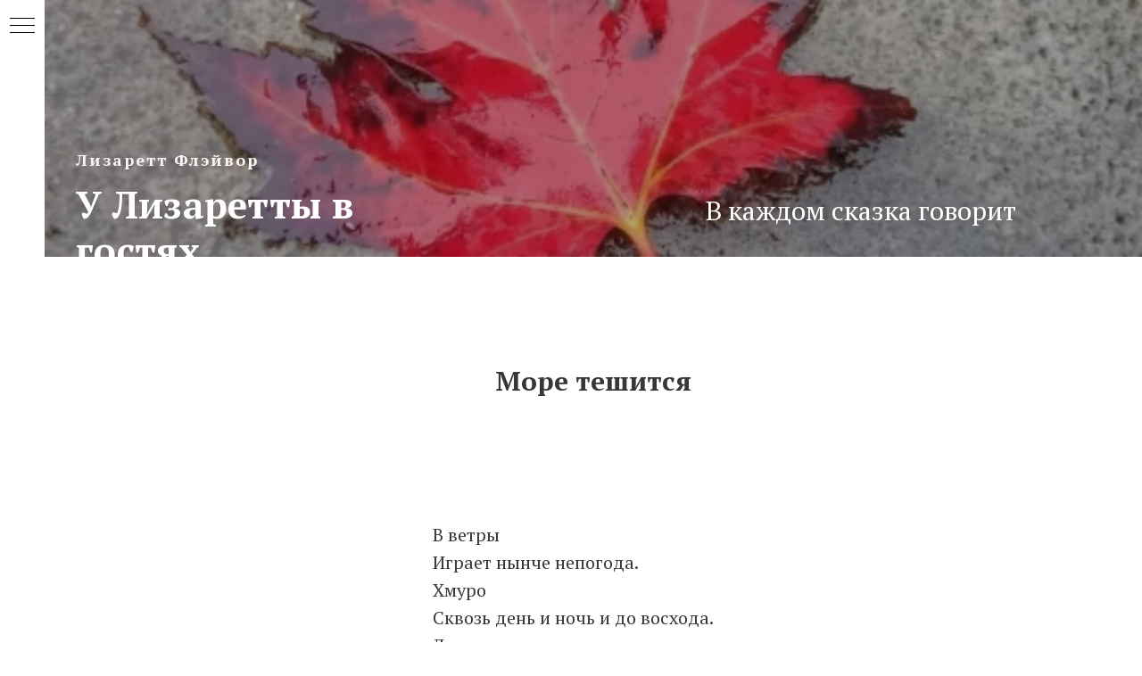

--- FILE ---
content_type: text/html; charset=UTF-8
request_url: http://lizarett.com/the-playful-sea
body_size: 7831
content:
<!DOCTYPE html> <html> <head> <meta charset="utf-8" /> <meta http-equiv="Content-Type" content="text/html; charset=utf-8" /> <meta name="viewport" content="width=device-width, initial-scale=1.0" /> <!--metatextblock--> <title>Море тешится</title> <meta property="og:url" content="http://lizarett.com/the-playful-sea" /> <meta property="og:title" content="Море тешится" /> <meta property="og:description" content="" /> <meta property="og:type" content="website" /> <meta property="og:image" content="https://thb.tildacdn.one/tild3239-3435-4463-b763-643061393330/-/resize/504x/noroot.png" /> <link rel="canonical" href="http://lizarett.com/the-playful-sea"> <!--/metatextblock--> <meta name="format-detection" content="telephone=no" /> <meta http-equiv="x-dns-prefetch-control" content="on"> <link rel="dns-prefetch" href="https://ws.tildacdn.com"> <link rel="dns-prefetch" href="https://static.tildacdn.one"> <link rel="shortcut icon" href="https://static.tildacdn.one/img/tildafavicon.ico" type="image/x-icon" /> <!-- Assets --> <script src="https://neo.tildacdn.com/js/tilda-fallback-1.0.min.js" async charset="utf-8"></script> <link rel="stylesheet" href="https://static.tildacdn.one/css/tilda-grid-3.0.min.css" type="text/css" media="all" onerror="this.loaderr='y';"/> <link rel="stylesheet" href="https://static.tildacdn.one/ws/project2747861/tilda-blocks-page12767856.min.css?t=1767983135" type="text/css" media="all" onerror="this.loaderr='y';" /> <link rel="preconnect" href="https://fonts.gstatic.com"> <link href="https://fonts.googleapis.com/css2?family=PT+Serif:wght@400;700&subset=latin,cyrillic" rel="stylesheet"> <link rel="stylesheet" href="https://static.tildacdn.one/css/tilda-cover-1.0.min.css" type="text/css" media="all" onerror="this.loaderr='y';" /> <script nomodule src="https://static.tildacdn.one/js/tilda-polyfill-1.0.min.js" charset="utf-8"></script> <script type="text/javascript">function t_onReady(func) {if(document.readyState!='loading') {func();} else {document.addEventListener('DOMContentLoaded',func);}}
function t_onFuncLoad(funcName,okFunc,time) {if(typeof window[funcName]==='function') {okFunc();} else {setTimeout(function() {t_onFuncLoad(funcName,okFunc,time);},(time||100));}}</script> <script src="https://static.tildacdn.one/js/tilda-scripts-3.0.min.js" charset="utf-8" defer onerror="this.loaderr='y';"></script> <script src="https://static.tildacdn.one/ws/project2747861/tilda-blocks-page12767856.min.js?t=1767983135" charset="utf-8" async onerror="this.loaderr='y';"></script> <script src="https://static.tildacdn.one/js/tilda-lazyload-1.0.min.js" charset="utf-8" async onerror="this.loaderr='y';"></script> <script src="https://static.tildacdn.one/js/tilda-cover-1.0.min.js" charset="utf-8" async onerror="this.loaderr='y';"></script> <script src="https://static.tildacdn.one/js/tilda-menu-1.0.min.js" charset="utf-8" async onerror="this.loaderr='y';"></script> <script src="https://static.tildacdn.one/js/tilda-skiplink-1.0.min.js" charset="utf-8" async onerror="this.loaderr='y';"></script> <script src="https://static.tildacdn.one/js/tilda-events-1.0.min.js" charset="utf-8" async onerror="this.loaderr='y';"></script> <script type="text/javascript">window.dataLayer=window.dataLayer||[];</script> <script type="text/javascript">(function() {if((/bot|google|yandex|baidu|bing|msn|duckduckbot|teoma|slurp|crawler|spider|robot|crawling|facebook/i.test(navigator.userAgent))===false&&typeof(sessionStorage)!='undefined'&&sessionStorage.getItem('visited')!=='y'&&document.visibilityState){var style=document.createElement('style');style.type='text/css';style.innerHTML='@media screen and (min-width: 980px) {.t-records {opacity: 0;}.t-records_animated {-webkit-transition: opacity ease-in-out .2s;-moz-transition: opacity ease-in-out .2s;-o-transition: opacity ease-in-out .2s;transition: opacity ease-in-out .2s;}.t-records.t-records_visible {opacity: 1;}}';document.getElementsByTagName('head')[0].appendChild(style);function t_setvisRecs(){var alr=document.querySelectorAll('.t-records');Array.prototype.forEach.call(alr,function(el) {el.classList.add("t-records_animated");});setTimeout(function() {Array.prototype.forEach.call(alr,function(el) {el.classList.add("t-records_visible");});sessionStorage.setItem("visited","y");},400);}
document.addEventListener('DOMContentLoaded',t_setvisRecs);}})();</script></head> <body class="t-body" style="margin:0;"> <!--allrecords--> <div id="allrecords" class="t-records" data-hook="blocks-collection-content-node" data-tilda-project-id="2747861" data-tilda-page-id="12767856" data-tilda-page-alias="the-playful-sea" data-tilda-formskey="5116cec315dc8b77f00a3d575c8a2fd3" data-tilda-lazy="yes" data-tilda-root-zone="one" data-tilda-project-country="GB"> <!--header--> <header id="t-header" class="t-records" data-hook="blocks-collection-content-node" data-tilda-project-id="2747861" data-tilda-page-id="12745766" data-tilda-page-alias="menu" data-tilda-formskey="5116cec315dc8b77f00a3d575c8a2fd3" data-tilda-lazy="yes" data-tilda-root-zone="one" data-tilda-project-country="GB"> <div id="rec212516945" class="r t-rec" style=" " data-animationappear="off" data-record-type="830"> <!-- t830 --> <!-- @classes t-name t-name_xs t-descr t-descr_xs t-title t-text --> <div id="nav212516945marker"></div> <div id="nav212516945" class="t830" data-menu="yes"> <div class="t830__panel t830__panel_bg t830__panel_click t830__panel_close" style=""> <div class="t830__menu__content "> <button
type="button"
class="t830__burger t830__burger_mobile"
aria-label="Navigation menu"
aria-expanded="false"> <span style="background-color:#000"></span> <span style="background-color:#000"></span> <span style="background-color:#000"></span> <span style="background-color:#000"></span> </button> <div class="t830__side"> <button
type="button"
class="t830__burger"
aria-label="Navigation menu"
aria-expanded="false"
style=""> <span style=""></span> <span style=""></span> <span style=""></span> <span style=""></span> </button> </div> </div> </div> <div class="t830m__overlay"> <div class="t830m__overlay_bg" style=" "></div> </div> <div class="t830m t830m_bg t830m_close"> <div class="t830m__container"> <button type="button" class="t830m__close-button t830m__close t830m__close_bg t830m_opened" aria-label="Close menu"> <div class="t830m__close_icon t830m__close_icon_none"> <span style="background-color:#000"></span> <span style="background-color:#000"></span> <span style="background-color:#000"></span> <span style="background-color:#000"></span> </div> </button> <div class="t830m__top t830m__top_addwrap t830m__top_padd t830m__top_padd-text"> <div class="t830m__wrap"> <div class="t830m__menu"> <div class="t830m__list"> <div class="t830m__list-item"> <div class="t830m__list-title t830m__menu-item"> <a
class="t830m__list-title-link t-menu__link-item t-descr"
href="/my-choice" data-menu-item-number="1">
MY CHOICE
</a> </div> </div> <div class="t830m__list-item"> <div class="t830m__list-title t830m__list-title_toggle"> <div
class="t830m__list-title-text t-descr t830m__list-title-text_color">
Poems
</div> </div> <div class="t830m__submenu "> <div class="t830m__submenu-item"> <a class="t-menusub__link-item t-descr"
href="/" data-menu-item-number="1">
Crystal Language
</a> </div> <div class="t830m__submenu-item"> <a class="t-menusub__link-item t-descr"
href="/watch-the-rain" data-menu-item-number="2">
Watch The Rain
</a> </div> <div class="t830m__submenu-item"> <a class="t-menusub__link-item t-descr"
href="/the-bookmark" data-menu-item-number="3">
The Bookmark
</a> </div> <div class="t830m__submenu-item"> <a class="t-menusub__link-item t-descr"
href="/shadows-rant" data-menu-item-number="4">
Shadow's Rant
</a> </div> <div class="t830m__submenu-item"> <a class="t-menusub__link-item t-descr"
href="/the-cunning-prince" data-menu-item-number="5">
The Cunning Prince
</a> </div> <div class="t830m__submenu-item"> <a class="t-menusub__link-item t-descr"
href="/the-healing-spell" data-menu-item-number="6">
The Healing Spell
</a> </div> <div class="t830m__submenu-item"> <a class="t-menusub__link-item t-descr"
href="/at-the-hours-top" data-menu-item-number="7">
At The Hour's Top (Collab #1)
</a> </div> <div class="t830m__submenu-item"> <a class="t-menusub__link-item t-descr"
href="/a-late-night-glance" data-menu-item-number="8">
A Late Night Glance
</a> </div> <div class="t830m__submenu-item"> <a class="t-menusub__link-item t-descr"
href="/on-the-street" data-menu-item-number="9">
On The Street
</a> </div> <div class="t830m__submenu-item"> <a class="t-menusub__link-item t-descr"
href="/step-away" data-menu-item-number="10">
Step Away
</a> </div> <div class="t830m__submenu-item"> <a class="t-menusub__link-item t-descr"
href="/roses" data-menu-item-number="11">
Roses
</a> </div> <div class="t830m__submenu-item"> <a class="t-menusub__link-item t-descr"
href="/token-of-hope" data-menu-item-number="12">
Token Of Hope
</a> </div> <div class="t830m__submenu-item"> <a class="t-menusub__link-item t-descr"
href="/pas-de-waft" data-menu-item-number="13">
Once In A Waft
</a> </div> <div class="t830m__submenu-item"> <a class="t-menusub__link-item t-descr"
href="/shades" data-menu-item-number="14">
Shades
</a> </div> <div class="t830m__submenu-item"> <a class="t-menusub__link-item t-descr"
href="/the-writers-curse" data-menu-item-number="15">
The Writer's Curse
</a> </div> <div class="t830m__submenu-item"> <a class="t-menusub__link-item t-descr"
href="/forgive-me" data-menu-item-number="16">
Forgive Me
</a> </div> <div class="t830m__submenu-item"> <a class="t-menusub__link-item t-descr"
href="/no-words" data-menu-item-number="17">
No Words
</a> </div> <div class="t830m__submenu-item"> <a class="t-menusub__link-item t-descr"
href="/if" data-menu-item-number="18">
If
</a> </div> <div class="t830m__submenu-item"> <a class="t-menusub__link-item t-descr"
href="/falling-up" data-menu-item-number="19">
Falling Up
</a> </div> <div class="t830m__submenu-item"> <a class="t-menusub__link-item t-descr"
href="/look-closer" data-menu-item-number="20">
Look Closer
</a> </div> <div class="t830m__submenu-item"> <a class="t-menusub__link-item t-descr"
href="/simple" data-menu-item-number="21">
Simple
</a> </div> <div class="t830m__submenu-item"> <a class="t-menusub__link-item t-descr"
href="/ashore" data-menu-item-number="22">
Ashore
</a> </div> <div class="t830m__submenu-item"> <a class="t-menusub__link-item t-descr"
href="/good-wishes" data-menu-item-number="23">
Good Wishes
</a> </div> <div class="t830m__submenu-item"> <a class="t-menusub__link-item t-descr"
href="/in-night" data-menu-item-number="24">
In Night
</a> </div> <div class="t830m__submenu-item"> <a class="t-menusub__link-item t-descr"
href="/let" data-menu-item-number="25">
Let
</a> </div> <div class="t830m__submenu-item"> <a class="t-menusub__link-item t-descr"
href="/of-potions-and-dim" data-menu-item-number="26">
Of Potions And Dim
</a> </div> <div class="t830m__submenu-item"> <a class="t-menusub__link-item t-descr"
href="/odds-of-ornaments" data-menu-item-number="27">
Odds Of Ornaments
</a> </div> <div class="t830m__submenu-item"> <a class="t-menusub__link-item t-descr"
href="/autumn-blessings" data-menu-item-number="28">
Autumn Blessings
</a> </div> <div class="t830m__submenu-item"> <a class="t-menusub__link-item t-descr"
href="/the-square-and-round" data-menu-item-number="29">
The Square And Round
</a> </div> <div class="t830m__submenu-item"> <a class="t-menusub__link-item t-descr"
href="/in-tenth-universe" data-menu-item-number="30">
In Tenth Universe
</a> </div> <div class="t830m__submenu-item"> <a class="t-menusub__link-item t-descr"
href="/a-shimmer-piece" data-menu-item-number="31">
A Shimmer Piece
</a> </div> <div class="t830m__submenu-item"> <a class="t-menusub__link-item t-descr"
href="/beyond" data-menu-item-number="32">
Beyond
</a> </div> <div class="t830m__submenu-item"> <a class="t-menusub__link-item t-descr"
href="/song-of-leaves" data-menu-item-number="33">
Song Of Leaves
</a> </div> <div class="t830m__submenu-item"> <a class="t-menusub__link-item t-descr"
href="/slow-and-fast" data-menu-item-number="34">
Slow And Fast
</a> </div> <div class="t830m__submenu-item"> <a class="t-menusub__link-item t-descr"
href="/to-nalu" data-menu-item-number="35">
To Nalu (Collab #2)
</a> </div> <div class="t830m__submenu-item"> <a class="t-menusub__link-item t-descr"
href="/our-stories" data-menu-item-number="36">
Our Stories
</a> </div> <div class="t830m__submenu-item"> <a class="t-menusub__link-item t-descr"
href="/a-spring-ode" data-menu-item-number="37">
A Spring Ode
</a> </div> <div class="t830m__submenu-item"> <a class="t-menusub__link-item t-descr"
href="/ever-travelling-feather" data-menu-item-number="38">
Ever-Travelling Feather
</a> </div> <div class="t830m__submenu-item"> <a class="t-menusub__link-item t-descr"
href="/first-reflection" data-menu-item-number="39">
First Reflection
</a> </div> <div class="t830m__submenu-item"> <a class="t-menusub__link-item t-descr"
href="/second-reflection" data-menu-item-number="40">
Second Reflection
</a> </div> <div class="t830m__submenu-item"> <a class="t-menusub__link-item t-descr"
href="/a-sonnet-to-old-carpet" data-menu-item-number="41">
A Sonnet To Old Carpet
</a> </div> <div class="t830m__submenu-item"> <a class="t-menusub__link-item t-descr"
href="/edge-of-very-little" data-menu-item-number="42">
Edge Of Very Little
</a> </div> <div class="t830m__submenu-item"> <a class="t-menusub__link-item t-descr"
href="/waiting-in-love" data-menu-item-number="43">
Waiting In Love
</a> </div> <div class="t830m__submenu-item"> <a class="t-menusub__link-item t-descr"
href="/autumnness" data-menu-item-number="44">
Autumnness
</a> </div> <div class="t830m__submenu-item"> <a class="t-menusub__link-item t-descr"
href="/weightless-castle" data-menu-item-number="45">
Weightless Castle
</a> </div> <div class="t830m__submenu-item"> <a class="t-menusub__link-item t-descr"
href="/if-i-was-a-human" data-menu-item-number="46">
If I Was A Human
</a> </div> <div class="t830m__submenu-item"> <a class="t-menusub__link-item t-descr"
href="/under-the-arch" data-menu-item-number="47">
Under The Arch
</a> </div> <div class="t830m__submenu-item"> <a class="t-menusub__link-item t-descr"
href="/by-the-fireplace" data-menu-item-number="48">
By The Fireplace
</a> </div> <div class="t830m__submenu-item"> <a class="t-menusub__link-item t-descr"
href="/fall-night-serenade" data-menu-item-number="49">
Fall Night Serenade
</a> </div> </div> </div> <div class="t830m__list-item"> <div class="t830m__list-title t830m__list-title_toggle"> <div
class="t830m__list-title-text t-descr t830m__list-title-text_color">
Space Poems
</div> </div> <div class="t830m__submenu "> <div class="t830m__submenu-item"> <a class="t-menusub__link-item t-descr"
href="/oceans-milk" data-menu-item-number="1">
Ocean's Milk
</a> </div> <div class="t830m__submenu-item"> <a class="t-menusub__link-item t-descr"
href="/laniakea" data-menu-item-number="2">
Garden Of Light
</a> </div> <div class="t830m__submenu-item"> <a class="t-menusub__link-item t-descr"
href="/a-note-to-a-traveller" data-menu-item-number="3">
A Note To A Traveller
</a> </div> <div class="t830m__submenu-item"> <a class="t-menusub__link-item t-descr"
href="/starwards" data-menu-item-number="4">
Starwards
</a> </div> <div class="t830m__submenu-item"> <a class="t-menusub__link-item t-descr"
href="/walking-with-steams" data-menu-item-number="5">
Walking With Steams
</a> </div> <div class="t830m__submenu-item"> <a class="t-menusub__link-item t-descr"
href="/talking-in-stars" data-menu-item-number="6">
Talking In Stars
</a> </div> <div class="t830m__submenu-item"> <a class="t-menusub__link-item t-descr"
href="/at-the-glass" data-menu-item-number="7">
At The Glass
</a> </div> <div class="t830m__submenu-item"> <a class="t-menusub__link-item t-descr"
href="/in-a-haystack" data-menu-item-number="8">
In A Haystack
</a> </div> <div class="t830m__submenu-item"> <a class="t-menusub__link-item t-descr"
href="/stay" data-menu-item-number="9">
Stay
</a> </div> <div class="t830m__submenu-item"> <a class="t-menusub__link-item t-descr"
href="/under-the-hood-of-a-single-light-form" data-menu-item-number="10">
Under The Hood Of A Single Light Form
</a> </div> <div class="t830m__submenu-item"> <a class="t-menusub__link-item t-descr"
href="/gateway" data-menu-item-number="11">
Gateway
</a> </div> <div class="t830m__submenu-item"> <a class="t-menusub__link-item t-descr"
href="/titan" data-menu-item-number="12">
A Distant World
</a> </div> <div class="t830m__submenu-item"> <a class="t-menusub__link-item t-descr"
href="/a-journey-shared" data-menu-item-number="13">
A Journey Shared
</a> </div> <div class="t830m__submenu-item"> <a class="t-menusub__link-item t-descr"
href="/a-space-exploration-ode" data-menu-item-number="14">
A Space Exploration Ode
</a> </div> <div class="t830m__submenu-item"> <a class="t-menusub__link-item t-descr"
href="/a-design-ode" data-menu-item-number="15">
A Design Ode
</a> </div> </div> </div> <div class="t830m__list-item"> <div class="t830m__list-title t830m__list-title_toggle"> <div
class="t830m__list-title-text t-descr t830m__list-title-text_color">
Dance Poems
</div> </div> <div class="t830m__submenu "> <div class="t830m__submenu-item"> <a class="t-menusub__link-item t-descr"
href="/scent-of-motion" data-menu-item-number="1">
Scent Of Motion
</a> </div> <div class="t830m__submenu-item"> <a class="t-menusub__link-item t-descr"
href="/a-dance-ode" data-menu-item-number="2">
A Dance Ode
</a> </div> <div class="t830m__submenu-item"> <a class="t-menusub__link-item t-descr"
href="/in-that-room" data-menu-item-number="3">
In That Room
</a> </div> </div> </div> <div class="t830m__list-item"> <div class="t830m__list-title t830m__list-title_toggle"> <div
class="t830m__list-title-text t-descr t830m__list-title-text_color">
Time Poems
</div> </div> <div class="t830m__submenu "> <div class="t830m__submenu-item"> <a class="t-menusub__link-item t-descr"
href="/that-sparkling-time" data-menu-item-number="1">
That Sparkling Time
</a> </div> <div class="t830m__submenu-item"> <a class="t-menusub__link-item t-descr"
href="/now-and-then" data-menu-item-number="2">
Now And Then
</a> </div> <div class="t830m__submenu-item"> <a class="t-menusub__link-item t-descr"
href="/stories-of-the-past" data-menu-item-number="3">
Stories Of The Past
</a> </div> <div class="t830m__submenu-item"> <a class="t-menusub__link-item t-descr"
href="/soft-of-tomorrow" data-menu-item-number="4">
Soft Of Tomorrow
</a> </div> <div class="t830m__submenu-item"> <a class="t-menusub__link-item t-descr"
href="/on-fruitful-times" data-menu-item-number="5">
On Fruitful Times
</a> </div> <div class="t830m__submenu-item"> <a class="t-menusub__link-item t-descr"
href="/necklace-of-time" data-menu-item-number="6">
Necklace Of Time
</a> </div> <div class="t830m__submenu-item"> <a class="t-menusub__link-item t-descr"
href="/of-time-reversed" data-menu-item-number="7">
Of Time Reversed
</a> </div> <div class="t830m__submenu-item"> <a class="t-menusub__link-item t-descr"
href="/fleeting-days" data-menu-item-number="8">
Fleeting Days
</a> </div> <div class="t830m__submenu-item"> <a class="t-menusub__link-item t-descr"
href="/love-did-not-come-for-us" data-menu-item-number="9">
Love Did Not Come For Us
</a> </div> <div class="t830m__submenu-item"> <a class="t-menusub__link-item t-descr"
href="/soro" data-menu-item-number="10">
Soro
</a> </div> <div class="t830m__submenu-item"> <a class="t-menusub__link-item t-descr"
href="/summer-prompt" data-menu-item-number="11">
Summer Prompt
</a> </div> <div class="t830m__submenu-item"> <a class="t-menusub__link-item t-descr"
href="/let-the-stars-align" data-menu-item-number="12">
Let The Stars Align
</a> </div> <div class="t830m__submenu-item"> <a class="t-menusub__link-item t-descr"
href="/jewel-of-slow-time" data-menu-item-number="13">
Jewel Of Slow Time
</a> </div> </div> </div> <div class="t830m__list-item"> <div class="t830m__list-title t830m__list-title_toggle"> <div
class="t830m__list-title-text t-descr t830m__list-title-text_color">
Winter Poems
</div> </div> <div class="t830m__submenu "> <div class="t830m__submenu-item"> <a class="t-menusub__link-item t-descr"
href="/a-snowflake" data-menu-item-number="1">
A Snowflake
</a> </div> <div class="t830m__submenu-item"> <a class="t-menusub__link-item t-descr"
href="/frostsome" data-menu-item-number="2">
Frostsome
</a> </div> <div class="t830m__submenu-item"> <a class="t-menusub__link-item t-descr"
href="/in-winter" data-menu-item-number="3">
In Winter
</a> </div> <div class="t830m__submenu-item"> <a class="t-menusub__link-item t-descr"
href="/crystal-alleys" data-menu-item-number="4">
Crystal Alleys
</a> </div> <div class="t830m__submenu-item"> <a class="t-menusub__link-item t-descr"
href="/white" data-menu-item-number="5">
White
</a> </div> <div class="t830m__submenu-item"> <a class="t-menusub__link-item t-descr"
href="/spell-of-a-season" data-menu-item-number="6">
Spell Of A Season
</a> </div> <div class="t830m__submenu-item"> <a class="t-menusub__link-item t-descr"
href="/thank-you" data-menu-item-number="7">
Thank You
</a> </div> </div> </div> <div class="t830m__list-item"> <div class="t830m__list-title t830m__menu-item"> <a
class="t830m__list-title-link t-menu__link-item t-descr"
href="/send-an-owl" data-menu-item-number="7">
Send An Owl
</a> </div> </div> <div class="t830m__list-item"> <div class="t830m__list-title t830m__list-title_toggle"> <div
class="t830m__list-title-text t-descr t830m__list-title-text_color">
Стихи
</div> </div> <div class="t830m__submenu "> <div class="t830m__submenu-item"> <a class="t-menusub__link-item t-descr"
href="/why-the-visions-faded" data-menu-item-number="1">
Зачем рассыпалось виденье?
</a> </div> <div class="t830m__submenu-item"> <a class="t-menusub__link-item t-descr"
href="/selene-moon" data-menu-item-number="2">
Селена (Луна)
</a> </div> <div class="t830m__submenu-item"> <a class="t-menusub__link-item t-descr"
href="/the-cunning-prince-rus" data-menu-item-number="3">
Лукавый царевич
</a> </div> <div class="t830m__submenu-item"> <a class="t-menusub__link-item t-descr"
href="/you-are-the-air" data-menu-item-number="4">
Ты - воздух
</a> </div> <div class="t830m__submenu-item"> <a class="t-menusub__link-item t-descr"
href="/the-green-ray" data-menu-item-number="5">
Зелёный луч
</a> </div> <div class="t830m__submenu-item"> <a class="t-menusub__link-item t-descr"
href="/the-secret-of-the-snow-queen" data-menu-item-number="6">
Тайна Снежной Королевы
</a> </div> <div class="t830m__submenu-item"> <a class="t-menusub__link-item t-descr"
href="/break-up" data-menu-item-number="7">
Расставание с возлюбленным
</a> </div> <div class="t830m__submenu-item"> <a class="t-menusub__link-item t-descr"
href="/key-of-the-planet" data-menu-item-number="8">
Ключ от планеты
</a> </div> <div class="t830m__submenu-item"> <a class="t-menusub__link-item t-descr"
href="/the-city-in-april" data-menu-item-number="9">
Апрельский город
</a> </div> <div class="t830m__submenu-item"> <a class="t-menusub__link-item t-descr"
href="/tell-me" data-menu-item-number="10">
Cкажи мне
</a> </div> <div class="t830m__submenu-item"> <a class="t-menusub__link-item t-descr"
href="/autumn" data-menu-item-number="11">
Осень
</a> </div> <div class="t830m__submenu-item"> <a class="t-menusub__link-item t-descr"
href="/the-potion-and-the-gift" data-menu-item-number="12">
Зелье-дар
</a> </div> <div class="t830m__submenu-item"> <a class="t-menusub__link-item t-descr"
href="/following-a-letter" data-menu-item-number="13">
Вдогонку письму
</a> </div> <div class="t830m__submenu-item"> <a class="t-menusub__link-item t-descr"
href="/the-playful-sea" data-menu-item-number="14">
Море тешится
</a> </div> <div class="t830m__submenu-item"> <a class="t-menusub__link-item t-descr"
href="/to-the-broken-heart-rus" data-menu-item-number="15">
У двери сада (Разбитому сердцу)
</a> </div> <div class="t830m__submenu-item"> <a class="t-menusub__link-item t-descr"
href="/a-sprout" data-menu-item-number="16">
Росток
</a> </div> <div class="t830m__submenu-item"> <a class="t-menusub__link-item t-descr"
href="/she" data-menu-item-number="17">
Она
</a> </div> <div class="t830m__submenu-item"> <a class="t-menusub__link-item t-descr"
href="/enchanting" data-menu-item-number="18">
Колдовское
</a> </div> <div class="t830m__submenu-item"> <a class="t-menusub__link-item t-descr"
href="/song-of-maid" data-menu-item-number="19">
Песня девицы
</a> </div> <div class="t830m__submenu-item"> <a class="t-menusub__link-item t-descr"
href="/enchanment" data-menu-item-number="20">
Очарование
</a> </div> <div class="t830m__submenu-item"> <a class="t-menusub__link-item t-descr"
href="/night" data-menu-item-number="21">
Ночь
</a> </div> <div class="t830m__submenu-item"> <a class="t-menusub__link-item t-descr"
href="/watchmaster" data-menu-item-number="22">
Безмолвный часовщик
</a> </div> <div class="t830m__submenu-item"> <a class="t-menusub__link-item t-descr"
href="/the-other-ballade" data-menu-item-number="23">
Другая баллада
</a> </div> <div class="t830m__submenu-item"> <a class="t-menusub__link-item t-descr"
href="/clouds-of-rooftops" data-menu-item-number="24">
Облака крыш
</a> </div> <div class="t830m__submenu-item"> <a class="t-menusub__link-item t-descr"
href="/sun-true" data-menu-item-number="25">
О, солнцеверное
</a> </div> <div class="t830m__submenu-item"> <a class="t-menusub__link-item t-descr"
href="/ahead-of-morning" data-menu-item-number="26">
Предутреннее
</a> </div> <div class="t830m__submenu-item"> <a class="t-menusub__link-item t-descr"
href="/let-the-night-go" data-menu-item-number="27">
Пусть ночь пройдёт
</a> </div> <div class="t830m__submenu-item"> <a class="t-menusub__link-item t-descr"
href="/some-curly-dreams" data-menu-item-number="28">
Курчавые мечты
</a> </div> <div class="t830m__submenu-item"> <a class="t-menusub__link-item t-descr"
href="/castle" data-menu-item-number="29">
Замок
</a> </div> <div class="t830m__submenu-item"> <a class="t-menusub__link-item t-descr"
href="/at-night" data-menu-item-number="30">
Ночами
</a> </div> <div class="t830m__submenu-item"> <a class="t-menusub__link-item t-descr"
href="/in-the-desert" data-menu-item-number="31">
В пустыне
</a> </div> <div class="t830m__submenu-item"> <a class="t-menusub__link-item t-descr"
href="/poem-of-the-dawn" data-menu-item-number="32">
Стихи рассвета
</a> </div> <div class="t830m__submenu-item"> <a class="t-menusub__link-item t-descr"
href="/verses-of-rainbow" data-menu-item-number="33">
Стихи радуги
</a> </div> <div class="t830m__submenu-item"> <a class="t-menusub__link-item t-descr"
href="/forget" data-menu-item-number="34">
Забудь
</a> </div> <div class="t830m__submenu-item"> <a class="t-menusub__link-item t-descr"
href="/and-in-your-dreams" data-menu-item-number="35">
И в снах твоих
</a> </div> <div class="t830m__submenu-item"> <a class="t-menusub__link-item t-descr"
href="/gold-in-the-garden" data-menu-item-number="36">
Золото в саду
</a> </div> <div class="t830m__submenu-item"> <a class="t-menusub__link-item t-descr"
href="/until-the-dawn" data-menu-item-number="37">
До утра
</a> </div> <div class="t830m__submenu-item"> <a class="t-menusub__link-item t-descr"
href="/through-the-woods" data-menu-item-number="38">
Аллеей лесной
</a> </div> <div class="t830m__submenu-item"> <a class="t-menusub__link-item t-descr"
href="/at-the-oak-tree" data-menu-item-number="39">
У дуба
</a> </div> <div class="t830m__submenu-item"> <a class="t-menusub__link-item t-descr"
href="/treasures-of-dreams" data-menu-item-number="40">
Сокровища снов ночных
</a> </div> <div class="t830m__submenu-item"> <a class="t-menusub__link-item t-descr"
href="/old-alarm-clock" data-menu-item-number="41">
Старый будильник
</a> </div> <div class="t830m__submenu-item"> <a class="t-menusub__link-item t-descr"
href="/on-the-deck-of-astrowind" data-menu-item-number="42">
На палубе космического ветра
</a> </div> <div class="t830m__submenu-item"> <a class="t-menusub__link-item t-descr"
href="/water" data-menu-item-number="43">
Вода
</a> </div> <div class="t830m__submenu-item"> <a class="t-menusub__link-item t-descr"
href="/and-i-miss-the-aroma-of-coffee" data-menu-item-number="44">
А я скучаю по запаху кофе
</a> </div> <div class="t830m__submenu-item"> <a class="t-menusub__link-item t-descr"
href="/edge-of-love" data-menu-item-number="45">
Черта любви
</a> </div> <div class="t830m__submenu-item"> <a class="t-menusub__link-item t-descr"
href="/in-circles" data-menu-item-number="46">
По кругу
</a> </div> <div class="t830m__submenu-item"> <a class="t-menusub__link-item t-descr"
href="/following-the-trail-of-oil-pastels" data-menu-item-number="47">
По следу масляной пастели
</a> </div> <div class="t830m__submenu-item"> <a class="t-menusub__link-item t-descr"
href="/season-of-amber" data-menu-item-number="48">
Янтарный сезон
</a> </div> </div> </div> <div class="t830m__list-item"> <div class="t830m__list-title t830m__menu-item"> <a
class="t830m__list-title-link t-menu__link-item t-descr"
href="/send-an-owl-rus" data-menu-item-number="9">
Письмо с совой
</a> </div> </div> </div> </div> </div> </div> </div> </div> </div> <style>#rec212516945 .t830m{background-color:#ffffff;}#rec212516945 .t830m__close{background-color:#ffffff;}#rec212516945 .t830__panel{background-color:#ffffff;}@media screen and (max-width:1200px){#rec212516945 .t830m.t830m_bg{background-color:#ffffff;}#rec212516945 .t830m__close.t830m__close_bg{background-color:#ffffff;}#rec212516945 .t830__panel.t830__panel_bg{background-color:#ffffff;}}</style> <script>t_onReady(function() {var tildaSearchJS='https://static.tildacdn.one/js/tilda-search-';var s=document.createElement('script');s.src=tildaSearchJS + '1.2.min.js';s.async=true;s.onerror=function() {console.log('Error load Tilda Search in ME901');};if(document.querySelectorAll("script[src^='" + tildaSearchJS + "']").length===0&&document.querySelectorAll("script[src^='" + tildaSearchJS + "']").length===0) {document.head.appendChild(s);}});</script> <script>window.zero_window_width_hook='allrecords';t_onReady(function() {t_onFuncLoad('t830_init',function() {t830_init('212516945');});});</script> <style>#rec212516945 .t-menu__link-item{-webkit-transition:color 0.3s ease-in-out,opacity 0.3s ease-in-out;transition:color 0.3s ease-in-out,opacity 0.3s ease-in-out;}#rec212516945 .t-menu__link-item:not(.t-active):not(.tooltipstered):hover{opacity:0.6 !important;}#rec212516945 .t-menu__link-item:not(.t-active):not(.tooltipstered):focus-visible{opacity:0.6 !important;}@supports (overflow:-webkit-marquee) and (justify-content:inherit){#rec212516945 .t-menu__link-item,#rec212516945 .t-menu__link-item.t-active{opacity:1 !important;}}</style> <style>#rec212516945 .t-menusub__link-item{-webkit-transition:color 0.3s ease-in-out,opacity 0.3s ease-in-out;transition:color 0.3s ease-in-out,opacity 0.3s ease-in-out;}#rec212516945 .t-menusub__link-item:not(.t-active):not(.tooltipstered):hover{opacity:0.6 !important;}@supports (overflow:-webkit-marquee) and (justify-content:inherit){#rec212516945 .t-menusub__link-item,#rec212516945 .t-menusub__link-item.t-active{opacity:1 !important;}}</style> <style> #rec212516945 .t830__panel-text{font-weight:400;}#rec212516945 .t830__logo__text{color:#000000;font-weight:400;}#rec212516945 .t830m__list-title-text{color:#000000;text-transform:uppercase;}#rec212516945 a.t830m__list-title-link{color:#000000;text-transform:uppercase;}#rec212516945 a.t-menusub__link-item{color:#000000;font-weight:400;}</style> <style> #rec212516945 .t830__logo{color:#000000;font-weight:400;}</style> </div> </header> <!--/header--> <div id="rec212838378" class="r t-rec" style=" " data-animationappear="off" data-record-type="910"> <!-- cover --> <div class="t-cover" id="recorddiv212838378"bgimgfield="img"style="height:40vh;background-image:url('https://thb.tildacdn.one/tild3239-3435-4463-b763-643061393330/-/resize/20x/noroot.png');"> <div class="t-cover__carrier" id="coverCarry212838378"data-content-cover-id="212838378"data-content-cover-bg="https://static.tildacdn.one/tild3239-3435-4463-b763-643061393330/noroot.png"data-display-changed="true"data-content-cover-height="40vh"data-content-cover-parallax=""data-content-use-image-for-mobile-cover=""style="height:40vh;background-attachment:scroll; "itemscope itemtype="http://schema.org/ImageObject"><meta itemprop="image" content="https://static.tildacdn.one/tild3239-3435-4463-b763-643061393330/noroot.png"></div> <div class="t-cover__filter" style="height:40vh;background-image: linear-gradient(to bottom, rgba(0,0,0,0.30), rgba(0,0,0,0.30));"></div> <div class="t-container"> <div class="t-cover__wrapper t-valign_bottom" style="height:40vh;"> <div data-hook-content="covercontent"> <div class="t910__uptitle t-uptitle t-uptitle_sm t-col t-col_5 " field="subtitle"><div style="text-align:left;color:#faf6f5;" data-customstyle="yes"><br /><br /><br /> <span style="font-size: 18px;">Лизаретт Флэйвор</span></div></div> <div class="t910__col t-col t-col_5 "> <div class="t910__title t-title t-title_md" field="title"><div style="font-size:42px;text-align:left;" data-customstyle="yes"><br /><br /><br /><br />У Лизаретты в гостях</div></div> </div> <div class="t910__col t-col t-col_6 t-prefix_1"> <div class="t910__descr t-descr t-descr_xxxl" field="descr"><div style="text-align:center;" data-customstyle="yes"><br /><br /><br /><br /><br />В каждом сказка говорит</div></div> </div> </div> </div> </div> </div> </div> <div id="rec212838379" class="r t-rec t-rec_pt_60 t-rec_pb_60" style="padding-top:60px;padding-bottom:60px; " data-record-type="56"> <!-- T046 --> <div class="t046"> <div class="t-container"> <div class="t-col t-col_6 t-prefix_3"> <div class="t046__text t-text t-text_xs" field="text"><div style="font-size:30px;text-align:center;" data-customstyle="yes"><br /><strong>Море тешится</strong><div style="font-size:30px;text-align:center;" data-customstyle="yes"></div></div></div> </div> </div> </div> </div> <div id="rec212838380" class="r t-rec t-rec_pt_60 t-rec_pb_60" style="padding-top:60px;padding-bottom:60px; " data-record-type="56"> <!-- T046 --> <div class="t046"> <div class="t-container"> <div class="t-col t-col_6 t-prefix_4"> <div class="t046__text t-text t-text_xs" field="text"><div style="font-size:20px;text-align:left;" data-customstyle="yes">В ветры <br /> Играет нынче непогода. <br /> Хмуро <br /> Сквозь день и ночь и до восхода. <br /> Долго <br /> Нам ждать до солнечного плода, <br /> Если <br /> Морского не узнать народа. <br /><br /> Встречи <br /> Венчает плеск как знак свиданья – <br /> Волны <br /> Шумят о тайнах мирозданья. <br /> Пенной <br /> Вуалью вздорная невеста <br /> Блещет, <br /> Бурлит и не находит места. <br /><br /> В танце <br /> За нею мчится вдоль причала <br /> Рыцарь <br /> С пером на шлеме без забрала. <br /> Лихо <br /> Столкнутся и начнут сначала <br /> Бег свой. <br /> Погоня льётся, ей всё мало. <br /><br /> 22 июля 2017 года <br /></div></div> </div> </div> </div> </div> <div id="rec212838381" class="r t-rec t-rec_pt_60 t-rec_pb_60" style="padding-top:60px;padding-bottom:60px; " data-record-type="106"> <!-- T004 --> <div class="t004"> <div class="t-container "> <div class="t-col t-col_8 t-prefix_2"> <div field="text" class="t-text t-text_md "><div style="text-align:center;font-family:'Arial';" data-customstyle="yes"><strong>LF</strong></div></div> </div> </div> </div> </div> </div> <!--/allrecords--> <!-- Tilda copyright. Don't remove this line --><div class="t-tildalabel " id="tildacopy" data-tilda-sign="2747861#12767856"><a href="https://tilda.cc/" class="t-tildalabel__link"><div class="t-tildalabel__wrapper"><div class="t-tildalabel__txtleft">Made on </div><div class="t-tildalabel__wrapimg"><img src="https://static.tildacdn.one/img/tildacopy.png" class="t-tildalabel__img" fetchpriority="low" alt=""></div><div class="t-tildalabel__txtright">Tilda</div></div></a></div> <!-- Stat --> <script type="text/javascript">if(!window.mainTracker) {window.mainTracker='tilda';}
setTimeout(function(){(function(d,w,k,o,g) {var n=d.getElementsByTagName(o)[0],s=d.createElement(o),f=function(){n.parentNode.insertBefore(s,n);};s.type="text/javascript";s.async=true;s.key=k;s.id="tildastatscript";s.src=g;if(w.opera=="[object Opera]") {d.addEventListener("DOMContentLoaded",f,false);} else {f();}})(document,window,'17e4b3b8877c331e5c37a366238faa16','script','https://static.tildacdn.one/js/tilda-stat-1.0.min.js');},2000);</script> </body> </html>